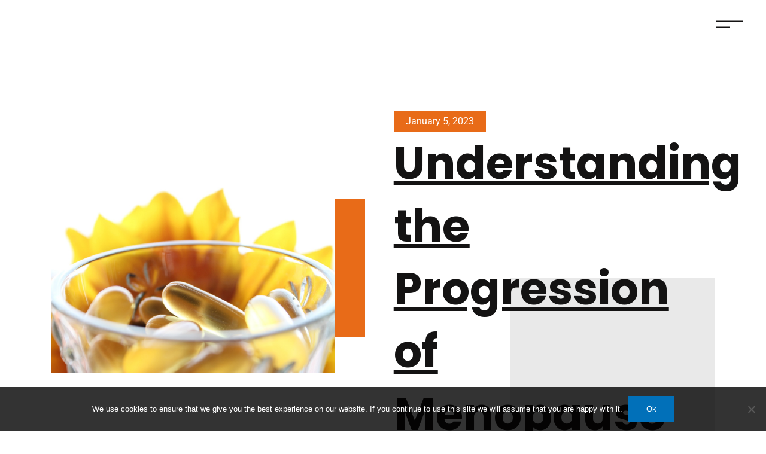

--- FILE ---
content_type: text/css
request_url: https://britishhotelsguide.com/wp-content/uploads/elementor/css/post-579.css?ver=1769609007
body_size: 255
content:
.elementor-579 .elementor-element.elementor-element-7a94314 > .elementor-container > .elementor-column > .elementor-widget-wrap{align-content:center;align-items:center;}.elementor-579 .elementor-element.elementor-element-7a94314 > .elementor-container{min-height:80px;}.elementor-579 .elementor-element.elementor-element-7a94314{margin-top:0px;margin-bottom:-80px;padding:0% 3% 0% 3%;z-index:95;}.elementor-579 .elementor-element.elementor-element-b8aca0.elementor-column > .elementor-widget-wrap{justify-content:flex-end;}.elementor-widget-icon.elementor-view-stacked .elementor-icon{background-color:var( --e-global-color-primary );}.elementor-widget-icon.elementor-view-framed .elementor-icon, .elementor-widget-icon.elementor-view-default .elementor-icon{color:var( --e-global-color-primary );border-color:var( --e-global-color-primary );}.elementor-widget-icon.elementor-view-framed .elementor-icon, .elementor-widget-icon.elementor-view-default .elementor-icon svg{fill:var( --e-global-color-primary );}.elementor-579 .elementor-element.elementor-element-50afca92{width:auto;max-width:auto;}.elementor-579 .elementor-element.elementor-element-50afca92 > .elementor-widget-container{margin:0px 0px -7px 30px;}.elementor-579 .elementor-element.elementor-element-50afca92.elementor-view-stacked .elementor-icon{background-color:var( --e-global-color-accent );}.elementor-579 .elementor-element.elementor-element-50afca92.elementor-view-framed .elementor-icon, .elementor-579 .elementor-element.elementor-element-50afca92.elementor-view-default .elementor-icon{color:var( --e-global-color-accent );border-color:var( --e-global-color-accent );}.elementor-579 .elementor-element.elementor-element-50afca92.elementor-view-framed .elementor-icon, .elementor-579 .elementor-element.elementor-element-50afca92.elementor-view-default .elementor-icon svg{fill:var( --e-global-color-accent );}.elementor-579 .elementor-element.elementor-element-50afca92 .elementor-icon{font-size:45px;}.elementor-579 .elementor-element.elementor-element-50afca92 .elementor-icon svg{height:45px;}.elementor-theme-builder-content-area{height:400px;}.elementor-location-header:before, .elementor-location-footer:before{content:"";display:table;clear:both;}@media(max-width:767px){.elementor-579 .elementor-element.elementor-element-b8aca0{width:80%;}.elementor-579 .elementor-element.elementor-element-50afca92 > .elementor-widget-container{margin:0px 0px -7px 15px;}.elementor-579 .elementor-element.elementor-element-50afca92 .elementor-icon{font-size:37px;}.elementor-579 .elementor-element.elementor-element-50afca92 .elementor-icon svg{height:37px;}}

--- FILE ---
content_type: text/css
request_url: https://britishhotelsguide.com/wp-content/uploads/elementor/css/post-575.css?ver=1769609007
body_size: 1645
content:
.elementor-575 .elementor-element.elementor-element-36e36de9 > .elementor-container > .elementor-column > .elementor-widget-wrap{align-content:center;align-items:center;}.elementor-575 .elementor-element.elementor-element-36e36de9:not(.elementor-motion-effects-element-type-background), .elementor-575 .elementor-element.elementor-element-36e36de9 > .elementor-motion-effects-container > .elementor-motion-effects-layer{background-color:var( --e-global-color-82e7690 );}.elementor-575 .elementor-element.elementor-element-36e36de9 > .elementor-container{min-height:495px;}.elementor-575 .elementor-element.elementor-element-36e36de9{transition:background 0.3s, border 0.3s, border-radius 0.3s, box-shadow 0.3s;padding:0% 0% 0% 3%;}.elementor-575 .elementor-element.elementor-element-36e36de9 > .elementor-background-overlay{transition:background 0.3s, border-radius 0.3s, opacity 0.3s;}.elementor-575 .elementor-element.elementor-element-6316fa67 > .elementor-widget-wrap > .elementor-widget:not(.elementor-widget__width-auto):not(.elementor-widget__width-initial):not(:last-child):not(.elementor-absolute){margin-block-end:30px;}.elementor-575 .elementor-element.elementor-element-6316fa67 > .elementor-element-populated{padding:0% 0% 0% 20%;}.elementor-widget-heading .elementor-heading-title{font-family:var( --e-global-typography-primary-font-family ), Sans-serif;font-size:var( --e-global-typography-primary-font-size );font-weight:var( --e-global-typography-primary-font-weight );text-transform:var( --e-global-typography-primary-text-transform );font-style:var( --e-global-typography-primary-font-style );text-decoration:var( --e-global-typography-primary-text-decoration );line-height:var( --e-global-typography-primary-line-height );letter-spacing:var( --e-global-typography-primary-letter-spacing );color:var( --e-global-color-primary );}.elementor-575 .elementor-element.elementor-element-a5253d .elementor-heading-title{font-family:var( --e-global-typography-secondary-font-family ), Sans-serif;font-size:var( --e-global-typography-secondary-font-size );font-weight:var( --e-global-typography-secondary-font-weight );text-transform:var( --e-global-typography-secondary-text-transform );font-style:var( --e-global-typography-secondary-font-style );text-decoration:var( --e-global-typography-secondary-text-decoration );line-height:var( --e-global-typography-secondary-line-height );letter-spacing:var( --e-global-typography-secondary-letter-spacing );color:var( --e-global-color-primary );}.elementor-575 .elementor-element.elementor-element-7e75a1b8{--spacer-size:278px;width:var( --container-widget-width, 78px );max-width:78px;--container-widget-width:78px;--container-widget-flex-grow:0;bottom:0px;}.elementor-575 .elementor-element.elementor-element-7e75a1b8 > .elementor-widget-container{background-color:var( --e-global-color-secondary );}body:not(.rtl) .elementor-575 .elementor-element.elementor-element-7e75a1b8{right:0%;}body.rtl .elementor-575 .elementor-element.elementor-element-7e75a1b8{left:0%;}.elementor-575 .elementor-element.elementor-element-2a99f72f{margin-top:0px;margin-bottom:0px;padding:0% 34% 0% 0%;}.elementor-widget-text-editor{font-family:var( --e-global-typography-text-font-family ), Sans-serif;font-size:var( --e-global-typography-text-font-size );font-weight:var( --e-global-typography-text-font-weight );text-transform:var( --e-global-typography-text-text-transform );font-style:var( --e-global-typography-text-font-style );text-decoration:var( --e-global-typography-text-text-decoration );line-height:var( --e-global-typography-text-line-height );letter-spacing:var( --e-global-typography-text-letter-spacing );color:var( --e-global-color-text );}.elementor-widget-text-editor.elementor-drop-cap-view-stacked .elementor-drop-cap{background-color:var( --e-global-color-primary );}.elementor-widget-text-editor.elementor-drop-cap-view-framed .elementor-drop-cap, .elementor-widget-text-editor.elementor-drop-cap-view-default .elementor-drop-cap{color:var( --e-global-color-primary );border-color:var( --e-global-color-primary );}.elementor-widget-button .elementor-button{background-color:var( --e-global-color-accent );font-family:var( --e-global-typography-accent-font-family ), Sans-serif;font-size:var( --e-global-typography-accent-font-size );font-weight:var( --e-global-typography-accent-font-weight );text-transform:var( --e-global-typography-accent-text-transform );font-style:var( --e-global-typography-accent-font-style );text-decoration:var( --e-global-typography-accent-text-decoration );letter-spacing:var( --e-global-typography-accent-letter-spacing );}.elementor-575 .elementor-element.elementor-element-321476d2:not(.elementor-motion-effects-element-type-background) > .elementor-widget-wrap, .elementor-575 .elementor-element.elementor-element-321476d2 > .elementor-widget-wrap > .elementor-motion-effects-container > .elementor-motion-effects-layer{background-image:url("https://britishhotelsguide.com/wp-content/uploads/2019/04/like-1873541_640.png");background-position:center center;background-repeat:no-repeat;background-size:cover;}.elementor-575 .elementor-element.elementor-element-321476d2 > .elementor-element-populated{transition:background 0.3s, border 0.3s, border-radius 0.3s, box-shadow 0.3s;}.elementor-575 .elementor-element.elementor-element-321476d2 > .elementor-element-populated > .elementor-background-overlay{transition:background 0.3s, border-radius 0.3s, opacity 0.3s;}.elementor-575 .elementor-element.elementor-element-7c3253c5 > .elementor-container > .elementor-column > .elementor-widget-wrap{align-content:center;align-items:center;}.elementor-575 .elementor-element.elementor-element-7c3253c5 > .elementor-container{min-height:90px;}.elementor-575 .elementor-element.elementor-element-7c3253c5{border-style:solid;border-width:0px 0px 1px 0px;border-color:var( --e-global-color-81d0100 );padding:0% 3% 0% 3%;}.elementor-575 .elementor-element.elementor-element-631eb695 > .elementor-element-populated{border-style:solid;border-width:0px 0px 0px 0px;border-color:var( --e-global-color-81d0100 );}.elementor-575 .elementor-element.elementor-element-7c3e6a5c .elementor-heading-title{font-family:var( --e-global-typography-text-font-family ), Sans-serif;font-size:var( --e-global-typography-text-font-size );font-weight:var( --e-global-typography-text-font-weight );text-transform:var( --e-global-typography-text-text-transform );font-style:var( --e-global-typography-text-font-style );text-decoration:var( --e-global-typography-text-text-decoration );line-height:var( --e-global-typography-text-line-height );letter-spacing:var( --e-global-typography-text-letter-spacing );color:var( --e-global-color-text );}.elementor-575 .elementor-element.elementor-element-63fda2a8 > .elementor-element-populated{border-style:solid;border-width:0px 1px 0px 1px;border-color:var( --e-global-color-81d0100 );padding:0% 7% 0% 0%;}.elementor-widget-icon-list .elementor-icon-list-item:not(:last-child):after{border-color:var( --e-global-color-text );}.elementor-widget-icon-list .elementor-icon-list-icon i{color:var( --e-global-color-primary );}.elementor-widget-icon-list .elementor-icon-list-icon svg{fill:var( --e-global-color-primary );}.elementor-widget-icon-list .elementor-icon-list-item > .elementor-icon-list-text, .elementor-widget-icon-list .elementor-icon-list-item > a{font-family:var( --e-global-typography-text-font-family ), Sans-serif;font-size:var( --e-global-typography-text-font-size );font-weight:var( --e-global-typography-text-font-weight );text-transform:var( --e-global-typography-text-text-transform );font-style:var( --e-global-typography-text-font-style );text-decoration:var( --e-global-typography-text-text-decoration );line-height:var( --e-global-typography-text-line-height );letter-spacing:var( --e-global-typography-text-letter-spacing );}.elementor-widget-icon-list .elementor-icon-list-text{color:var( --e-global-color-secondary );}.elementor-575 .elementor-element.elementor-element-db4fc .elementor-icon-list-items:not(.elementor-inline-items) .elementor-icon-list-item:not(:last-child){padding-block-end:calc(45px/2);}.elementor-575 .elementor-element.elementor-element-db4fc .elementor-icon-list-items:not(.elementor-inline-items) .elementor-icon-list-item:not(:first-child){margin-block-start:calc(45px/2);}.elementor-575 .elementor-element.elementor-element-db4fc .elementor-icon-list-items.elementor-inline-items .elementor-icon-list-item{margin-inline:calc(45px/2);}.elementor-575 .elementor-element.elementor-element-db4fc .elementor-icon-list-items.elementor-inline-items{margin-inline:calc(-45px/2);}.elementor-575 .elementor-element.elementor-element-db4fc .elementor-icon-list-items.elementor-inline-items .elementor-icon-list-item:after{inset-inline-end:calc(-45px/2);}.elementor-575 .elementor-element.elementor-element-db4fc .elementor-icon-list-icon i{transition:color 0.3s;}.elementor-575 .elementor-element.elementor-element-db4fc .elementor-icon-list-icon svg{transition:fill 0.3s;}.elementor-575 .elementor-element.elementor-element-db4fc{--e-icon-list-icon-size:14px;--icon-vertical-offset:0px;}.elementor-575 .elementor-element.elementor-element-db4fc .elementor-icon-list-item > .elementor-icon-list-text, .elementor-575 .elementor-element.elementor-element-db4fc .elementor-icon-list-item > a{font-family:var( --e-global-typography-69ed536-font-family ), Sans-serif;font-size:var( --e-global-typography-69ed536-font-size );font-weight:var( --e-global-typography-69ed536-font-weight );text-transform:var( --e-global-typography-69ed536-text-transform );font-style:var( --e-global-typography-69ed536-font-style );text-decoration:var( --e-global-typography-69ed536-text-decoration );line-height:var( --e-global-typography-69ed536-line-height );letter-spacing:var( --e-global-typography-69ed536-letter-spacing );}.elementor-575 .elementor-element.elementor-element-db4fc .elementor-icon-list-text{color:var( --e-global-color-text );transition:color 0.3s;}.elementor-575 .elementor-element.elementor-element-db4fc .elementor-icon-list-item:hover .elementor-icon-list-text{color:var( --e-global-color-secondary );}.elementor-theme-builder-content-area{height:400px;}.elementor-location-header:before, .elementor-location-footer:before{content:"";display:table;clear:both;}@media(max-width:1024px){.elementor-575 .elementor-element.elementor-element-36e36de9 > .elementor-container{min-height:380px;}.elementor-575 .elementor-element.elementor-element-6316fa67 > .elementor-element-populated{padding:0% 0% 0% 6%;}.elementor-widget-heading .elementor-heading-title{font-size:var( --e-global-typography-primary-font-size );line-height:var( --e-global-typography-primary-line-height );letter-spacing:var( --e-global-typography-primary-letter-spacing );}.elementor-575 .elementor-element.elementor-element-a5253d .elementor-heading-title{font-size:var( --e-global-typography-secondary-font-size );line-height:var( --e-global-typography-secondary-line-height );letter-spacing:var( --e-global-typography-secondary-letter-spacing );}.elementor-575 .elementor-element.elementor-element-7e75a1b8{--spacer-size:195px;width:var( --container-widget-width, 29px );max-width:29px;--container-widget-width:29px;--container-widget-flex-grow:0;}.elementor-575 .elementor-element.elementor-element-2a99f72f{padding:0% 20% 0% 0%;}.elementor-widget-text-editor{font-size:var( --e-global-typography-text-font-size );line-height:var( --e-global-typography-text-line-height );letter-spacing:var( --e-global-typography-text-letter-spacing );}.elementor-widget-button .elementor-button{font-size:var( --e-global-typography-accent-font-size );letter-spacing:var( --e-global-typography-accent-letter-spacing );}.elementor-575 .elementor-element.elementor-element-321476d2:not(.elementor-motion-effects-element-type-background) > .elementor-widget-wrap, .elementor-575 .elementor-element.elementor-element-321476d2 > .elementor-widget-wrap > .elementor-motion-effects-container > .elementor-motion-effects-layer{background-position:30% 0px;}.elementor-575 .elementor-element.elementor-element-321476d2 > .elementor-element-populated{padding:0% 10% 0% 0%;}.elementor-575 .elementor-element.elementor-element-7c3253c5 > .elementor-container{min-height:70px;}.elementor-575 .elementor-element.elementor-element-7c3e6a5c .elementor-heading-title{font-size:var( --e-global-typography-text-font-size );line-height:var( --e-global-typography-text-line-height );letter-spacing:var( --e-global-typography-text-letter-spacing );}.elementor-widget-icon-list .elementor-icon-list-item > .elementor-icon-list-text, .elementor-widget-icon-list .elementor-icon-list-item > a{font-size:var( --e-global-typography-text-font-size );line-height:var( --e-global-typography-text-line-height );letter-spacing:var( --e-global-typography-text-letter-spacing );}.elementor-575 .elementor-element.elementor-element-db4fc .elementor-icon-list-items:not(.elementor-inline-items) .elementor-icon-list-item:not(:last-child){padding-block-end:calc(25px/2);}.elementor-575 .elementor-element.elementor-element-db4fc .elementor-icon-list-items:not(.elementor-inline-items) .elementor-icon-list-item:not(:first-child){margin-block-start:calc(25px/2);}.elementor-575 .elementor-element.elementor-element-db4fc .elementor-icon-list-items.elementor-inline-items .elementor-icon-list-item{margin-inline:calc(25px/2);}.elementor-575 .elementor-element.elementor-element-db4fc .elementor-icon-list-items.elementor-inline-items{margin-inline:calc(-25px/2);}.elementor-575 .elementor-element.elementor-element-db4fc .elementor-icon-list-items.elementor-inline-items .elementor-icon-list-item:after{inset-inline-end:calc(-25px/2);}.elementor-575 .elementor-element.elementor-element-db4fc .elementor-icon-list-item > .elementor-icon-list-text, .elementor-575 .elementor-element.elementor-element-db4fc .elementor-icon-list-item > a{font-size:var( --e-global-typography-69ed536-font-size );line-height:var( --e-global-typography-69ed536-line-height );letter-spacing:var( --e-global-typography-69ed536-letter-spacing );}}@media(max-width:767px){.elementor-575 .elementor-element.elementor-element-36e36de9 > .elementor-container{min-height:540px;}.elementor-575 .elementor-element.elementor-element-36e36de9{padding:0px 0px 0px 0px;}.elementor-575 .elementor-element.elementor-element-6316fa67 > .elementor-widget-wrap > .elementor-widget:not(.elementor-widget__width-auto):not(.elementor-widget__width-initial):not(:last-child):not(.elementor-absolute){margin-block-end:20px;}.elementor-575 .elementor-element.elementor-element-6316fa67 > .elementor-element-populated{padding:0% 0% 0% 6%;}.elementor-widget-heading .elementor-heading-title{font-size:var( --e-global-typography-primary-font-size );line-height:var( --e-global-typography-primary-line-height );letter-spacing:var( --e-global-typography-primary-letter-spacing );}.elementor-575 .elementor-element.elementor-element-a5253d .elementor-heading-title{font-size:var( --e-global-typography-secondary-font-size );line-height:var( --e-global-typography-secondary-line-height );letter-spacing:var( --e-global-typography-secondary-letter-spacing );}.elementor-575 .elementor-element.elementor-element-7e75a1b8{--spacer-size:175px;width:var( --container-widget-width, 30px );max-width:30px;--container-widget-width:30px;--container-widget-flex-grow:0;}.elementor-widget-text-editor{font-size:var( --e-global-typography-text-font-size );line-height:var( --e-global-typography-text-line-height );letter-spacing:var( --e-global-typography-text-letter-spacing );}.elementor-widget-button .elementor-button{font-size:var( --e-global-typography-accent-font-size );letter-spacing:var( --e-global-typography-accent-letter-spacing );}.elementor-575 .elementor-element.elementor-element-321476d2:not(.elementor-motion-effects-element-type-background) > .elementor-widget-wrap, .elementor-575 .elementor-element.elementor-element-321476d2 > .elementor-widget-wrap > .elementor-motion-effects-container > .elementor-motion-effects-layer{background-position:0px 0px;}.elementor-575 .elementor-element.elementor-element-7c3253c5{padding:0% 3% 0% 6%;}.elementor-575 .elementor-element.elementor-element-631eb695.elementor-column > .elementor-widget-wrap{justify-content:center;}.elementor-575 .elementor-element.elementor-element-631eb695 > .elementor-element-populated{border-width:0px 1px 0px 1px;padding:15px 0px 0px 0px;}.elementor-575 .elementor-element.elementor-element-7c3e6a5c{text-align:center;}.elementor-575 .elementor-element.elementor-element-7c3e6a5c .elementor-heading-title{font-size:var( --e-global-typography-text-font-size );line-height:var( --e-global-typography-text-line-height );letter-spacing:var( --e-global-typography-text-letter-spacing );}.elementor-575 .elementor-element.elementor-element-63fda2a8 > .elementor-element-populated{border-width:0px 1px 0px 1px;padding:0px 0px 15px 0px;}.elementor-widget-icon-list .elementor-icon-list-item > .elementor-icon-list-text, .elementor-widget-icon-list .elementor-icon-list-item > a{font-size:var( --e-global-typography-text-font-size );line-height:var( --e-global-typography-text-line-height );letter-spacing:var( --e-global-typography-text-letter-spacing );}.elementor-575 .elementor-element.elementor-element-db4fc > .elementor-widget-container{margin:2% 0% 0% 0%;}.elementor-575 .elementor-element.elementor-element-db4fc .elementor-icon-list-items:not(.elementor-inline-items) .elementor-icon-list-item:not(:last-child){padding-block-end:calc(12px/2);}.elementor-575 .elementor-element.elementor-element-db4fc .elementor-icon-list-items:not(.elementor-inline-items) .elementor-icon-list-item:not(:first-child){margin-block-start:calc(12px/2);}.elementor-575 .elementor-element.elementor-element-db4fc .elementor-icon-list-items.elementor-inline-items .elementor-icon-list-item{margin-inline:calc(12px/2);}.elementor-575 .elementor-element.elementor-element-db4fc .elementor-icon-list-items.elementor-inline-items{margin-inline:calc(-12px/2);}.elementor-575 .elementor-element.elementor-element-db4fc .elementor-icon-list-items.elementor-inline-items .elementor-icon-list-item:after{inset-inline-end:calc(-12px/2);}.elementor-575 .elementor-element.elementor-element-db4fc .elementor-icon-list-item > .elementor-icon-list-text, .elementor-575 .elementor-element.elementor-element-db4fc .elementor-icon-list-item > a{font-size:var( --e-global-typography-69ed536-font-size );line-height:var( --e-global-typography-69ed536-line-height );letter-spacing:var( --e-global-typography-69ed536-letter-spacing );}}@media(min-width:768px){.elementor-575 .elementor-element.elementor-element-6316fa67{width:55.933%;}.elementor-575 .elementor-element.elementor-element-321476d2{width:44%;}.elementor-575 .elementor-element.elementor-element-631eb695{width:57.713%;}.elementor-575 .elementor-element.elementor-element-63fda2a8{width:42.3%;}}@media(max-width:1024px) and (min-width:768px){.elementor-575 .elementor-element.elementor-element-6316fa67{width:58%;}.elementor-575 .elementor-element.elementor-element-321476d2{width:42%;}.elementor-575 .elementor-element.elementor-element-631eb695{width:59.8%;}.elementor-575 .elementor-element.elementor-element-63fda2a8{width:40.2%;}}

--- FILE ---
content_type: text/css
request_url: https://britishhotelsguide.com/wp-content/uploads/elementor/css/post-559.css?ver=1769609438
body_size: 3801
content:
.elementor-559 .elementor-element.elementor-element-1183b038 > .elementor-container > .elementor-column > .elementor-widget-wrap{align-content:center;align-items:center;}.elementor-559 .elementor-element.elementor-element-1183b038 > .elementor-container{min-height:100vh;}.elementor-559 .elementor-element.elementor-element-26367586 > .elementor-widget-wrap > .elementor-widget:not(.elementor-widget__width-auto):not(.elementor-widget__width-initial):not(:last-child):not(.elementor-absolute){margin-block-end:0px;}.elementor-widget-theme-post-featured-image .widget-image-caption{color:var( --e-global-color-text );font-family:var( --e-global-typography-text-font-family ), Sans-serif;font-size:var( --e-global-typography-text-font-size );font-weight:var( --e-global-typography-text-font-weight );text-transform:var( --e-global-typography-text-text-transform );font-style:var( --e-global-typography-text-font-style );text-decoration:var( --e-global-typography-text-text-decoration );line-height:var( --e-global-typography-text-line-height );letter-spacing:var( --e-global-typography-text-letter-spacing );}.elementor-559 .elementor-element.elementor-element-37f129c{z-index:1;text-align:start;}.elementor-559 .elementor-element.elementor-element-37f129c img{width:37vw;}.elementor-559 .elementor-element.elementor-element-4d9bbd1d{--spacer-size:230px;width:var( --container-widget-width, 41vw );max-width:41vw;--container-widget-width:41vw;--container-widget-flex-grow:0;}.elementor-559 .elementor-element.elementor-element-4d9bbd1d > .elementor-widget-container{background-color:var( --e-global-color-secondary );margin:-290px 0px 0px 0px;}.elementor-559 .elementor-element.elementor-element-4b626e4d{margin-top:0px;margin-bottom:0px;z-index:2;}.elementor-559 .elementor-element.elementor-element-5d01b8c8 > .elementor-element-populated{margin:0% 0% 0% -18%;--e-column-margin-right:0%;--e-column-margin-left:-18%;}.elementor-widget-post-info .elementor-icon-list-item:not(:last-child):after{border-color:var( --e-global-color-text );}.elementor-widget-post-info .elementor-icon-list-icon i{color:var( --e-global-color-primary );}.elementor-widget-post-info .elementor-icon-list-icon svg{fill:var( --e-global-color-primary );}.elementor-widget-post-info .elementor-icon-list-text, .elementor-widget-post-info .elementor-icon-list-text a{color:var( --e-global-color-secondary );}.elementor-widget-post-info .elementor-icon-list-item{font-family:var( --e-global-typography-text-font-family ), Sans-serif;font-size:var( --e-global-typography-text-font-size );font-weight:var( --e-global-typography-text-font-weight );text-transform:var( --e-global-typography-text-text-transform );font-style:var( --e-global-typography-text-font-style );text-decoration:var( --e-global-typography-text-text-decoration );line-height:var( --e-global-typography-text-line-height );letter-spacing:var( --e-global-typography-text-letter-spacing );}.elementor-559 .elementor-element.elementor-element-152e615a{width:auto;max-width:auto;}.elementor-559 .elementor-element.elementor-element-152e615a > .elementor-widget-container{background-color:var( --e-global-color-secondary );padding:5px 20px 5px 20px;}.elementor-559 .elementor-element.elementor-element-152e615a .elementor-icon-list-items:not(.elementor-inline-items) .elementor-icon-list-item:not(:last-child){padding-bottom:calc(0px/2);}.elementor-559 .elementor-element.elementor-element-152e615a .elementor-icon-list-items:not(.elementor-inline-items) .elementor-icon-list-item:not(:first-child){margin-top:calc(0px/2);}.elementor-559 .elementor-element.elementor-element-152e615a .elementor-icon-list-items.elementor-inline-items .elementor-icon-list-item{margin-right:calc(0px/2);margin-left:calc(0px/2);}.elementor-559 .elementor-element.elementor-element-152e615a .elementor-icon-list-items.elementor-inline-items{margin-right:calc(-0px/2);margin-left:calc(-0px/2);}body.rtl .elementor-559 .elementor-element.elementor-element-152e615a .elementor-icon-list-items.elementor-inline-items .elementor-icon-list-item:after{left:calc(-0px/2);}body:not(.rtl) .elementor-559 .elementor-element.elementor-element-152e615a .elementor-icon-list-items.elementor-inline-items .elementor-icon-list-item:after{right:calc(-0px/2);}.elementor-559 .elementor-element.elementor-element-152e615a .elementor-icon-list-icon{width:0px;}.elementor-559 .elementor-element.elementor-element-152e615a .elementor-icon-list-icon i{font-size:0px;}.elementor-559 .elementor-element.elementor-element-152e615a .elementor-icon-list-icon svg{--e-icon-list-icon-size:0px;}body:not(.rtl) .elementor-559 .elementor-element.elementor-element-152e615a .elementor-icon-list-text{padding-left:0px;}body.rtl .elementor-559 .elementor-element.elementor-element-152e615a .elementor-icon-list-text{padding-right:0px;}.elementor-559 .elementor-element.elementor-element-152e615a .elementor-icon-list-text, .elementor-559 .elementor-element.elementor-element-152e615a .elementor-icon-list-text a{color:var( --e-global-color-e7297c6 );}.elementor-widget-theme-post-title .elementor-heading-title{font-family:var( --e-global-typography-primary-font-family ), Sans-serif;font-size:var( --e-global-typography-primary-font-size );font-weight:var( --e-global-typography-primary-font-weight );text-transform:var( --e-global-typography-primary-text-transform );font-style:var( --e-global-typography-primary-font-style );text-decoration:var( --e-global-typography-primary-text-decoration );line-height:var( --e-global-typography-primary-line-height );letter-spacing:var( --e-global-typography-primary-letter-spacing );color:var( --e-global-color-primary );}.elementor-559 .elementor-element.elementor-element-783f87a7 .elementor-heading-title{font-family:var( --e-global-typography-secondary-font-family ), Sans-serif;font-size:var( --e-global-typography-secondary-font-size );font-weight:var( --e-global-typography-secondary-font-weight );text-transform:var( --e-global-typography-secondary-text-transform );font-style:var( --e-global-typography-secondary-font-style );text-decoration:var( --e-global-typography-secondary-text-decoration );line-height:var( --e-global-typography-secondary-line-height );letter-spacing:var( --e-global-typography-secondary-letter-spacing );}.elementor-559 .elementor-element.elementor-element-35ffd1a{--spacer-size:390px;top:50%;}.elementor-559 .elementor-element.elementor-element-35ffd1a > .elementor-widget-container{background-color:var( --e-global-color-82e7690 );margin:0% 0% 0% 25%;}body:not(.rtl) .elementor-559 .elementor-element.elementor-element-35ffd1a{right:0px;}body.rtl .elementor-559 .elementor-element.elementor-element-35ffd1a{left:0px;}.elementor-559 .elementor-element.elementor-element-75bc8ce4{margin-top:15%;margin-bottom:0%;padding:0% 3% 0% 0%;}.elementor-559 .elementor-element.elementor-element-5d80888c{--spacer-size:400px;width:var( --container-widget-width, 67% );max-width:67%;--container-widget-width:67%;--container-widget-flex-grow:0;top:0px;}.elementor-559 .elementor-element.elementor-element-5d80888c > .elementor-widget-container{background-color:var( --e-global-color-82e7690 );margin:-15% 0% 0% 0%;}body:not(.rtl) .elementor-559 .elementor-element.elementor-element-5d80888c{left:0px;}body.rtl .elementor-559 .elementor-element.elementor-element-5d80888c{right:0px;}.elementor-559 .elementor-element.elementor-element-37475531{padding:0% 5% 0% 5%;z-index:1;}.elementor-widget-theme-post-content{color:var( --e-global-color-text );font-family:var( --e-global-typography-text-font-family ), Sans-serif;font-size:var( --e-global-typography-text-font-size );font-weight:var( --e-global-typography-text-font-weight );text-transform:var( --e-global-typography-text-text-transform );font-style:var( --e-global-typography-text-font-style );text-decoration:var( --e-global-typography-text-text-decoration );line-height:var( --e-global-typography-text-line-height );letter-spacing:var( --e-global-typography-text-letter-spacing );}.elementor-widget-post-navigation span.post-navigation__prev--label{color:var( --e-global-color-text );}.elementor-widget-post-navigation span.post-navigation__next--label{color:var( --e-global-color-text );}.elementor-widget-post-navigation span.post-navigation__prev--label, .elementor-widget-post-navigation span.post-navigation__next--label{font-family:var( --e-global-typography-secondary-font-family ), Sans-serif;font-size:var( --e-global-typography-secondary-font-size );font-weight:var( --e-global-typography-secondary-font-weight );text-transform:var( --e-global-typography-secondary-text-transform );font-style:var( --e-global-typography-secondary-font-style );text-decoration:var( --e-global-typography-secondary-text-decoration );letter-spacing:var( --e-global-typography-secondary-letter-spacing );}.elementor-widget-post-navigation span.post-navigation__prev--title, .elementor-widget-post-navigation span.post-navigation__next--title{color:var( --e-global-color-secondary );font-family:var( --e-global-typography-secondary-font-family ), Sans-serif;font-size:var( --e-global-typography-secondary-font-size );font-weight:var( --e-global-typography-secondary-font-weight );text-transform:var( --e-global-typography-secondary-text-transform );font-style:var( --e-global-typography-secondary-font-style );text-decoration:var( --e-global-typography-secondary-text-decoration );letter-spacing:var( --e-global-typography-secondary-letter-spacing );}.elementor-559 .elementor-element.elementor-element-1964ed2e > .elementor-widget-container{margin:5% 0% 0% 0%;padding:30px 0px 30px 0px;border-style:solid;border-width:1px 0px 0px 0px;border-color:var( --e-global-color-secondary );}.elementor-559 .elementor-element.elementor-element-1964ed2e span.post-navigation__prev--label{color:var( --e-global-color-secondary );}.elementor-559 .elementor-element.elementor-element-1964ed2e span.post-navigation__next--label{color:var( --e-global-color-secondary );}.elementor-559 .elementor-element.elementor-element-1964ed2e span.post-navigation__prev--label:hover{color:var( --e-global-color-accent );}.elementor-559 .elementor-element.elementor-element-1964ed2e span.post-navigation__next--label:hover{color:var( --e-global-color-accent );}.elementor-559 .elementor-element.elementor-element-1964ed2e span.post-navigation__prev--label, .elementor-559 .elementor-element.elementor-element-1964ed2e span.post-navigation__next--label{font-family:var( --e-global-typography-51c277b-font-family ), Sans-serif;font-size:var( --e-global-typography-51c277b-font-size );font-weight:var( --e-global-typography-51c277b-font-weight );text-transform:var( --e-global-typography-51c277b-text-transform );font-style:var( --e-global-typography-51c277b-font-style );text-decoration:var( --e-global-typography-51c277b-text-decoration );letter-spacing:var( --e-global-typography-51c277b-letter-spacing );}.elementor-559 .elementor-element.elementor-element-1964ed2e .post-navigation__arrow-wrapper{color:var( --e-global-color-82e7690 );fill:var( --e-global-color-82e7690 );font-size:25px;}.elementor-559 .elementor-element.elementor-element-1964ed2e .elementor-post-navigation__link a {gap:8px;}.elementor-widget-heading .elementor-heading-title{font-family:var( --e-global-typography-primary-font-family ), Sans-serif;font-size:var( --e-global-typography-primary-font-size );font-weight:var( --e-global-typography-primary-font-weight );text-transform:var( --e-global-typography-primary-text-transform );font-style:var( --e-global-typography-primary-font-style );text-decoration:var( --e-global-typography-primary-text-decoration );line-height:var( --e-global-typography-primary-line-height );letter-spacing:var( --e-global-typography-primary-letter-spacing );color:var( --e-global-color-primary );}.elementor-559 .elementor-element.elementor-element-203affd5{width:auto;max-width:auto;align-self:center;}.elementor-559 .elementor-element.elementor-element-203affd5 .elementor-heading-title{font-family:var( --e-global-typography-69ed536-font-family ), Sans-serif;font-size:var( --e-global-typography-69ed536-font-size );font-weight:var( --e-global-typography-69ed536-font-weight );text-transform:var( --e-global-typography-69ed536-text-transform );font-style:var( --e-global-typography-69ed536-font-style );text-decoration:var( --e-global-typography-69ed536-text-decoration );line-height:var( --e-global-typography-69ed536-line-height );letter-spacing:var( --e-global-typography-69ed536-letter-spacing );}.elementor-559 .elementor-element.elementor-element-54cb743a{width:auto;max-width:auto;align-self:center;--grid-side-margin:10px;--grid-column-gap:10px;--grid-row-gap:0px;--grid-bottom-margin:0px;--e-share-buttons-primary-color:var( --e-global-color-cca162c );--e-share-buttons-secondary-color:var( --e-global-color-text );}.elementor-559 .elementor-element.elementor-element-54cb743a .elementor-share-btn{font-size:calc(0.5px * 10);}.elementor-559 .elementor-element.elementor-element-54cb743a .elementor-share-btn:hover{--e-share-buttons-secondary-color:var( --e-global-color-secondary );}.elementor-559 .elementor-element.elementor-element-54cb743a .elementor-share-btn__title{font-family:var( --e-global-typography-69ed536-font-family ), Sans-serif;font-size:var( --e-global-typography-69ed536-font-size );font-weight:var( --e-global-typography-69ed536-font-weight );text-transform:var( --e-global-typography-69ed536-text-transform );font-style:var( --e-global-typography-69ed536-font-style );text-decoration:var( --e-global-typography-69ed536-text-decoration );letter-spacing:var( --e-global-typography-69ed536-letter-spacing );}.elementor-559 .elementor-element.elementor-element-7046866a > .elementor-element-populated{margin:16px 0px 0px 0px;--e-column-margin-right:0px;--e-column-margin-left:0px;padding:0% 0% 0% 20%;}.elementor-559 .elementor-element.elementor-element-b5f91c6:not(.elementor-motion-effects-element-type-background), .elementor-559 .elementor-element.elementor-element-b5f91c6 > .elementor-motion-effects-container > .elementor-motion-effects-layer{background-color:var( --e-global-color-secondary );}.elementor-559 .elementor-element.elementor-element-b5f91c6{transition:background 0.3s, border 0.3s, border-radius 0.3s, box-shadow 0.3s;margin-top:0px;margin-bottom:0px;padding:65px 40px 65px 40px;}.elementor-559 .elementor-element.elementor-element-b5f91c6 > .elementor-background-overlay{transition:background 0.3s, border-radius 0.3s, opacity 0.3s;}.elementor-559 .elementor-element.elementor-element-15ad9c7b{text-align:center;}.elementor-559 .elementor-element.elementor-element-15ad9c7b .elementor-heading-title{font-family:var( --e-global-typography-ddd1365-font-family ), Sans-serif;font-size:var( --e-global-typography-ddd1365-font-size );font-weight:var( --e-global-typography-ddd1365-font-weight );text-transform:var( --e-global-typography-ddd1365-text-transform );font-style:var( --e-global-typography-ddd1365-font-style );text-decoration:var( --e-global-typography-ddd1365-text-decoration );line-height:var( --e-global-typography-ddd1365-line-height );letter-spacing:var( --e-global-typography-ddd1365-letter-spacing );color:var( --e-global-color-e7297c6 );}.elementor-widget-text-editor{font-family:var( --e-global-typography-text-font-family ), Sans-serif;font-size:var( --e-global-typography-text-font-size );font-weight:var( --e-global-typography-text-font-weight );text-transform:var( --e-global-typography-text-text-transform );font-style:var( --e-global-typography-text-font-style );text-decoration:var( --e-global-typography-text-text-decoration );line-height:var( --e-global-typography-text-line-height );letter-spacing:var( --e-global-typography-text-letter-spacing );color:var( --e-global-color-text );}.elementor-widget-text-editor.elementor-drop-cap-view-stacked .elementor-drop-cap{background-color:var( --e-global-color-primary );}.elementor-widget-text-editor.elementor-drop-cap-view-framed .elementor-drop-cap, .elementor-widget-text-editor.elementor-drop-cap-view-default .elementor-drop-cap{color:var( --e-global-color-primary );border-color:var( --e-global-color-primary );}.elementor-559 .elementor-element.elementor-element-61795e5a{text-align:center;color:var( --e-global-color-e7297c6 );}.elementor-widget-form .elementor-field-group > label, .elementor-widget-form .elementor-field-subgroup label{color:var( --e-global-color-text );}.elementor-widget-form .elementor-field-group > label{font-family:var( --e-global-typography-text-font-family ), Sans-serif;font-size:var( --e-global-typography-text-font-size );font-weight:var( --e-global-typography-text-font-weight );text-transform:var( --e-global-typography-text-text-transform );font-style:var( --e-global-typography-text-font-style );text-decoration:var( --e-global-typography-text-text-decoration );line-height:var( --e-global-typography-text-line-height );letter-spacing:var( --e-global-typography-text-letter-spacing );}.elementor-widget-form .elementor-field-type-html{color:var( --e-global-color-text );font-family:var( --e-global-typography-text-font-family ), Sans-serif;font-size:var( --e-global-typography-text-font-size );font-weight:var( --e-global-typography-text-font-weight );text-transform:var( --e-global-typography-text-text-transform );font-style:var( --e-global-typography-text-font-style );text-decoration:var( --e-global-typography-text-text-decoration );line-height:var( --e-global-typography-text-line-height );letter-spacing:var( --e-global-typography-text-letter-spacing );}.elementor-widget-form .elementor-field-group .elementor-field{color:var( --e-global-color-text );}.elementor-widget-form .elementor-field-group .elementor-field, .elementor-widget-form .elementor-field-subgroup label{font-family:var( --e-global-typography-text-font-family ), Sans-serif;font-size:var( --e-global-typography-text-font-size );font-weight:var( --e-global-typography-text-font-weight );text-transform:var( --e-global-typography-text-text-transform );font-style:var( --e-global-typography-text-font-style );text-decoration:var( --e-global-typography-text-text-decoration );line-height:var( --e-global-typography-text-line-height );letter-spacing:var( --e-global-typography-text-letter-spacing );}.elementor-widget-form .elementor-button{font-family:var( --e-global-typography-accent-font-family ), Sans-serif;font-size:var( --e-global-typography-accent-font-size );font-weight:var( --e-global-typography-accent-font-weight );text-transform:var( --e-global-typography-accent-text-transform );font-style:var( --e-global-typography-accent-font-style );text-decoration:var( --e-global-typography-accent-text-decoration );letter-spacing:var( --e-global-typography-accent-letter-spacing );}.elementor-widget-form .e-form__buttons__wrapper__button-next{background-color:var( --e-global-color-accent );}.elementor-widget-form .elementor-button[type="submit"]{background-color:var( --e-global-color-accent );}.elementor-widget-form .e-form__buttons__wrapper__button-previous{background-color:var( --e-global-color-accent );}.elementor-widget-form .elementor-message{font-family:var( --e-global-typography-text-font-family ), Sans-serif;font-size:var( --e-global-typography-text-font-size );font-weight:var( --e-global-typography-text-font-weight );text-transform:var( --e-global-typography-text-text-transform );font-style:var( --e-global-typography-text-font-style );text-decoration:var( --e-global-typography-text-text-decoration );line-height:var( --e-global-typography-text-line-height );letter-spacing:var( --e-global-typography-text-letter-spacing );}.elementor-widget-form .e-form__indicators__indicator, .elementor-widget-form .e-form__indicators__indicator__label{font-family:var( --e-global-typography-accent-font-family ), Sans-serif;font-size:var( --e-global-typography-accent-font-size );font-weight:var( --e-global-typography-accent-font-weight );text-transform:var( --e-global-typography-accent-text-transform );font-style:var( --e-global-typography-accent-font-style );text-decoration:var( --e-global-typography-accent-text-decoration );letter-spacing:var( --e-global-typography-accent-letter-spacing );}.elementor-widget-form{--e-form-steps-indicator-inactive-primary-color:var( --e-global-color-text );--e-form-steps-indicator-active-primary-color:var( --e-global-color-accent );--e-form-steps-indicator-completed-primary-color:var( --e-global-color-accent );--e-form-steps-indicator-progress-color:var( --e-global-color-accent );--e-form-steps-indicator-progress-background-color:var( --e-global-color-text );--e-form-steps-indicator-progress-meter-color:var( --e-global-color-text );}.elementor-widget-form .e-form__indicators__indicator__progress__meter{font-family:var( --e-global-typography-accent-font-family ), Sans-serif;font-size:var( --e-global-typography-accent-font-size );font-weight:var( --e-global-typography-accent-font-weight );text-transform:var( --e-global-typography-accent-text-transform );font-style:var( --e-global-typography-accent-font-style );text-decoration:var( --e-global-typography-accent-text-decoration );letter-spacing:var( --e-global-typography-accent-letter-spacing );}.elementor-559 .elementor-element.elementor-element-47871f77 .elementor-field-group{padding-right:calc( 10px/2 );padding-left:calc( 10px/2 );margin-bottom:20px;}.elementor-559 .elementor-element.elementor-element-47871f77 .elementor-form-fields-wrapper{margin-left:calc( -10px/2 );margin-right:calc( -10px/2 );margin-bottom:-20px;}.elementor-559 .elementor-element.elementor-element-47871f77 .elementor-field-group.recaptcha_v3-bottomleft, .elementor-559 .elementor-element.elementor-element-47871f77 .elementor-field-group.recaptcha_v3-bottomright{margin-bottom:0;}body.rtl .elementor-559 .elementor-element.elementor-element-47871f77 .elementor-labels-inline .elementor-field-group > label{padding-left:0px;}body:not(.rtl) .elementor-559 .elementor-element.elementor-element-47871f77 .elementor-labels-inline .elementor-field-group > label{padding-right:0px;}body .elementor-559 .elementor-element.elementor-element-47871f77 .elementor-labels-above .elementor-field-group > label{padding-bottom:0px;}.elementor-559 .elementor-element.elementor-element-47871f77 .elementor-field-type-html{padding-bottom:0px;}.elementor-559 .elementor-element.elementor-element-47871f77 .elementor-field-group .elementor-field{color:var( --e-global-color-e7297c6 );}.elementor-559 .elementor-element.elementor-element-47871f77 .elementor-field-group .elementor-field, .elementor-559 .elementor-element.elementor-element-47871f77 .elementor-field-subgroup label{font-family:var( --e-global-typography-text-font-family ), Sans-serif;font-size:var( --e-global-typography-text-font-size );font-weight:var( --e-global-typography-text-font-weight );text-transform:var( --e-global-typography-text-text-transform );font-style:var( --e-global-typography-text-font-style );text-decoration:var( --e-global-typography-text-text-decoration );line-height:var( --e-global-typography-text-line-height );letter-spacing:var( --e-global-typography-text-letter-spacing );}.elementor-559 .elementor-element.elementor-element-47871f77 .elementor-field-group .elementor-field:not(.elementor-select-wrapper){border-color:var( --e-global-color-e7297c6 );border-width:0px 0px 1px 0px;border-radius:0px 0px 0px 0px;}.elementor-559 .elementor-element.elementor-element-47871f77 .elementor-field-group .elementor-select-wrapper select{border-color:var( --e-global-color-e7297c6 );border-width:0px 0px 1px 0px;border-radius:0px 0px 0px 0px;}.elementor-559 .elementor-element.elementor-element-47871f77 .elementor-field-group .elementor-select-wrapper::before{color:var( --e-global-color-e7297c6 );}.elementor-559 .elementor-element.elementor-element-47871f77 .elementor-button{border-style:solid;border-width:1px 1px 1px 1px;border-radius:0px 0px 0px 0px;padding:15px 35px 15px 35px;}.elementor-559 .elementor-element.elementor-element-47871f77 .e-form__buttons__wrapper__button-next{background-color:var( --e-global-color-e7297c6 );color:var( --e-global-color-accent );border-color:var( --e-global-color-e7297c6 );}.elementor-559 .elementor-element.elementor-element-47871f77 .elementor-button[type="submit"]{background-color:var( --e-global-color-e7297c6 );color:var( --e-global-color-accent );border-color:var( --e-global-color-e7297c6 );}.elementor-559 .elementor-element.elementor-element-47871f77 .elementor-button[type="submit"] svg *{fill:var( --e-global-color-accent );}.elementor-559 .elementor-element.elementor-element-47871f77 .e-form__buttons__wrapper__button-previous{color:#ffffff;}.elementor-559 .elementor-element.elementor-element-47871f77 .e-form__buttons__wrapper__button-next:hover{background-color:var( --e-global-color-cca162c );color:var( --e-global-color-e7297c6 );}.elementor-559 .elementor-element.elementor-element-47871f77 .elementor-button[type="submit"]:hover{background-color:var( --e-global-color-cca162c );color:var( --e-global-color-e7297c6 );}.elementor-559 .elementor-element.elementor-element-47871f77 .elementor-button[type="submit"]:hover svg *{fill:var( --e-global-color-e7297c6 );}.elementor-559 .elementor-element.elementor-element-47871f77 .e-form__buttons__wrapper__button-previous:hover{color:#ffffff;}.elementor-559 .elementor-element.elementor-element-47871f77 .elementor-message.elementor-message-success{color:var( --e-global-color-e7297c6 );}.elementor-559 .elementor-element.elementor-element-47871f77 .elementor-message.elementor-message-danger{color:var( --e-global-color-e7297c6 );}.elementor-559 .elementor-element.elementor-element-47871f77 .elementor-message.elementor-help-inline{color:var( --e-global-color-e7297c6 );}.elementor-559 .elementor-element.elementor-element-47871f77{--e-form-steps-indicators-spacing:20px;--e-form-steps-indicator-padding:30px;--e-form-steps-indicator-inactive-secondary-color:#ffffff;--e-form-steps-indicator-active-secondary-color:#ffffff;--e-form-steps-indicator-completed-secondary-color:#ffffff;--e-form-steps-divider-width:1px;--e-form-steps-divider-gap:10px;}.elementor-widget-image .widget-image-caption{color:var( --e-global-color-text );font-family:var( --e-global-typography-text-font-family ), Sans-serif;font-size:var( --e-global-typography-text-font-size );font-weight:var( --e-global-typography-text-font-weight );text-transform:var( --e-global-typography-text-text-transform );font-style:var( --e-global-typography-text-font-style );text-decoration:var( --e-global-typography-text-text-decoration );line-height:var( --e-global-typography-text-line-height );letter-spacing:var( --e-global-typography-text-letter-spacing );}.elementor-559 .elementor-element.elementor-element-44f91503 img{width:100%;}.elementor-559 .elementor-element.elementor-element-10b14620:not(.elementor-motion-effects-element-type-background), .elementor-559 .elementor-element.elementor-element-10b14620 > .elementor-motion-effects-container > .elementor-motion-effects-layer{background-color:var( --e-global-color-82e7690 );}.elementor-559 .elementor-element.elementor-element-10b14620{transition:background 0.3s, border 0.3s, border-radius 0.3s, box-shadow 0.3s;margin-top:15%;margin-bottom:0%;padding:5% 0% 5% 0%;}.elementor-559 .elementor-element.elementor-element-10b14620 > .elementor-background-overlay{transition:background 0.3s, border-radius 0.3s, opacity 0.3s;}.elementor-559 .elementor-element.elementor-element-6a181f9f{--spacer-size:280px;width:var( --container-widget-width, 78px );max-width:78px;--container-widget-width:78px;--container-widget-flex-grow:0;top:0px;}.elementor-559 .elementor-element.elementor-element-6a181f9f > .elementor-widget-container{background-color:var( --e-global-color-secondary );}body:not(.rtl) .elementor-559 .elementor-element.elementor-element-6a181f9f{left:0px;}body.rtl .elementor-559 .elementor-element.elementor-element-6a181f9f{right:0px;}.elementor-559 .elementor-element.elementor-element-4f39ee9a > .elementor-widget-container{margin:0% 30% 0% 30%;}.elementor-559 .elementor-element.elementor-element-1430760e{margin-top:10%;margin-bottom:10%;padding:0% 25% 0% 25%;}.elementor-559 .elementor-element.elementor-element-1c181480{text-align:center;}.elementor-559 .elementor-element.elementor-element-1c181480 .elementor-heading-title{font-family:var( --e-global-typography-secondary-font-family ), Sans-serif;font-size:var( --e-global-typography-secondary-font-size );font-weight:var( --e-global-typography-secondary-font-weight );text-transform:var( --e-global-typography-secondary-text-transform );font-style:var( --e-global-typography-secondary-font-style );text-decoration:var( --e-global-typography-secondary-text-decoration );line-height:var( --e-global-typography-secondary-line-height );letter-spacing:var( --e-global-typography-secondary-letter-spacing );}.elementor-widget-posts .elementor-button{background-color:var( --e-global-color-accent );font-family:var( --e-global-typography-accent-font-family ), Sans-serif;font-size:var( --e-global-typography-accent-font-size );font-weight:var( --e-global-typography-accent-font-weight );text-transform:var( --e-global-typography-accent-text-transform );font-style:var( --e-global-typography-accent-font-style );text-decoration:var( --e-global-typography-accent-text-decoration );letter-spacing:var( --e-global-typography-accent-letter-spacing );}.elementor-widget-posts .elementor-post__title, .elementor-widget-posts .elementor-post__title a{color:var( --e-global-color-secondary );font-family:var( --e-global-typography-primary-font-family ), Sans-serif;font-size:var( --e-global-typography-primary-font-size );font-weight:var( --e-global-typography-primary-font-weight );text-transform:var( --e-global-typography-primary-text-transform );font-style:var( --e-global-typography-primary-font-style );text-decoration:var( --e-global-typography-primary-text-decoration );line-height:var( --e-global-typography-primary-line-height );letter-spacing:var( --e-global-typography-primary-letter-spacing );}.elementor-widget-posts .elementor-post__meta-data{font-family:var( --e-global-typography-secondary-font-family ), Sans-serif;font-size:var( --e-global-typography-secondary-font-size );font-weight:var( --e-global-typography-secondary-font-weight );text-transform:var( --e-global-typography-secondary-text-transform );font-style:var( --e-global-typography-secondary-font-style );text-decoration:var( --e-global-typography-secondary-text-decoration );line-height:var( --e-global-typography-secondary-line-height );letter-spacing:var( --e-global-typography-secondary-letter-spacing );}.elementor-widget-posts .elementor-post__excerpt p{font-family:var( --e-global-typography-text-font-family ), Sans-serif;font-size:var( --e-global-typography-text-font-size );font-weight:var( --e-global-typography-text-font-weight );text-transform:var( --e-global-typography-text-text-transform );font-style:var( --e-global-typography-text-font-style );text-decoration:var( --e-global-typography-text-text-decoration );line-height:var( --e-global-typography-text-line-height );letter-spacing:var( --e-global-typography-text-letter-spacing );}.elementor-widget-posts .elementor-post__read-more{color:var( --e-global-color-accent );}.elementor-widget-posts a.elementor-post__read-more{font-family:var( --e-global-typography-accent-font-family ), Sans-serif;font-size:var( --e-global-typography-accent-font-size );font-weight:var( --e-global-typography-accent-font-weight );text-transform:var( --e-global-typography-accent-text-transform );font-style:var( --e-global-typography-accent-font-style );text-decoration:var( --e-global-typography-accent-text-decoration );letter-spacing:var( --e-global-typography-accent-letter-spacing );}.elementor-widget-posts .elementor-post__card .elementor-post__badge{background-color:var( --e-global-color-accent );font-family:var( --e-global-typography-accent-font-family ), Sans-serif;font-weight:var( --e-global-typography-accent-font-weight );text-transform:var( --e-global-typography-accent-text-transform );font-style:var( --e-global-typography-accent-font-style );text-decoration:var( --e-global-typography-accent-text-decoration );letter-spacing:var( --e-global-typography-accent-letter-spacing );}.elementor-widget-posts .elementor-pagination{font-family:var( --e-global-typography-secondary-font-family ), Sans-serif;font-size:var( --e-global-typography-secondary-font-size );font-weight:var( --e-global-typography-secondary-font-weight );text-transform:var( --e-global-typography-secondary-text-transform );font-style:var( --e-global-typography-secondary-font-style );text-decoration:var( --e-global-typography-secondary-text-decoration );line-height:var( --e-global-typography-secondary-line-height );letter-spacing:var( --e-global-typography-secondary-letter-spacing );}.elementor-widget-posts .e-load-more-message{font-family:var( --e-global-typography-secondary-font-family ), Sans-serif;font-size:var( --e-global-typography-secondary-font-size );font-weight:var( --e-global-typography-secondary-font-weight );text-transform:var( --e-global-typography-secondary-text-transform );font-style:var( --e-global-typography-secondary-font-style );text-decoration:var( --e-global-typography-secondary-text-decoration );line-height:var( --e-global-typography-secondary-line-height );letter-spacing:var( --e-global-typography-secondary-letter-spacing );}.elementor-559 .elementor-element.elementor-element-4558cffd{--grid-row-gap:60px;--grid-column-gap:60px;}.elementor-559 .elementor-element.elementor-element-4558cffd > .elementor-widget-container{margin:5% 0% 0% 0%;}.elementor-559 .elementor-element.elementor-element-4558cffd .elementor-posts-container .elementor-post__thumbnail{padding-bottom:calc( 1 * 100% );}.elementor-559 .elementor-element.elementor-element-4558cffd:after{content:"1";}.elementor-559 .elementor-element.elementor-element-4558cffd .elementor-post__thumbnail__link{width:100%;}.elementor-559 .elementor-element.elementor-element-4558cffd .elementor-post__meta-data span + span:before{content:"/";}.elementor-559 .elementor-element.elementor-element-4558cffd .elementor-post__card{background-color:var( --e-global-color-cca162c );border-radius:0px;padding-top:0px;padding-bottom:0px;}.elementor-559 .elementor-element.elementor-element-4558cffd .elementor-post__text{padding:0 0px;margin-top:20px;}.elementor-559 .elementor-element.elementor-element-4558cffd .elementor-post__meta-data{padding:10px 0px;color:var( --e-global-color-secondary );font-family:var( --e-global-typography-text-font-family ), Sans-serif;font-size:var( --e-global-typography-text-font-size );font-weight:var( --e-global-typography-text-font-weight );text-transform:var( --e-global-typography-text-text-transform );font-style:var( --e-global-typography-text-font-style );text-decoration:var( --e-global-typography-text-text-decoration );line-height:var( --e-global-typography-text-line-height );letter-spacing:var( --e-global-typography-text-letter-spacing );}.elementor-559 .elementor-element.elementor-element-4558cffd .elementor-post__avatar{padding-right:0px;padding-left:0px;}.elementor-559 .elementor-element.elementor-element-4558cffd .elementor-post:hover .elementor-post__thumbnail img{filter:brightness( 75% ) contrast( 100% ) saturate( 100% ) blur( 0px ) hue-rotate( 0deg );}.elementor-559 .elementor-element.elementor-element-4558cffd .elementor-post__badge{left:0;}.elementor-559 .elementor-element.elementor-element-4558cffd .elementor-post__card .elementor-post__badge{background-color:var( --e-global-color-secondary );color:var( --e-global-color-e7297c6 );border-radius:0px;font-size:16px;margin:0px;font-family:var( --e-global-typography-accent-font-family ), Sans-serif;font-weight:var( --e-global-typography-accent-font-weight );text-transform:var( --e-global-typography-accent-text-transform );font-style:var( --e-global-typography-accent-font-style );text-decoration:var( --e-global-typography-accent-text-decoration );letter-spacing:var( --e-global-typography-accent-letter-spacing );}.elementor-559 .elementor-element.elementor-element-4558cffd .elementor-post__title, .elementor-559 .elementor-element.elementor-element-4558cffd .elementor-post__title a{color:var( --e-global-color-primary );}.elementor-559 .elementor-element.elementor-element-4558cffd .elementor-post__title{margin-bottom:15px;}.elementor-559 .elementor-element.elementor-element-4558cffd .elementor-post__meta-data span:before{color:var( --e-global-color-secondary );}.elementor-559 .elementor-element.elementor-element-4558cffd .elementor-post__excerpt p{color:var( --e-global-color-text );}.elementor-559 .elementor-element.elementor-element-4558cffd .elementor-post__excerpt{margin-bottom:15px;}@media(max-width:1024px){.elementor-559 .elementor-element.elementor-element-1183b038 > .elementor-container{min-height:0vh;}.elementor-559 .elementor-element.elementor-element-1183b038{margin-top:80px;margin-bottom:0px;}.elementor-widget-theme-post-featured-image .widget-image-caption{font-size:var( --e-global-typography-text-font-size );line-height:var( --e-global-typography-text-line-height );letter-spacing:var( --e-global-typography-text-letter-spacing );}.elementor-559 .elementor-element.elementor-element-37f129c img{width:75%;}.elementor-559 .elementor-element.elementor-element-4d9bbd1d{width:var( --container-widget-width, 97% );max-width:97%;--container-widget-width:97%;--container-widget-flex-grow:0;}.elementor-559 .elementor-element.elementor-element-19fe48e6 > .elementor-element-populated{margin:0% 0% 0% 6%;--e-column-margin-right:0%;--e-column-margin-left:6%;}.elementor-559 .elementor-element.elementor-element-4b626e4d{margin-top:-2%;margin-bottom:0%;padding:0% 6% 0% 0%;}.elementor-559 .elementor-element.elementor-element-5d01b8c8 > .elementor-element-populated{margin:0px 0px 0px 0px;--e-column-margin-right:0px;--e-column-margin-left:0px;}.elementor-widget-post-info .elementor-icon-list-item{font-size:var( --e-global-typography-text-font-size );line-height:var( --e-global-typography-text-line-height );letter-spacing:var( --e-global-typography-text-letter-spacing );}.elementor-widget-theme-post-title .elementor-heading-title{font-size:var( --e-global-typography-primary-font-size );line-height:var( --e-global-typography-primary-line-height );letter-spacing:var( --e-global-typography-primary-letter-spacing );}.elementor-559 .elementor-element.elementor-element-783f87a7 .elementor-heading-title{font-size:var( --e-global-typography-secondary-font-size );line-height:var( --e-global-typography-secondary-line-height );letter-spacing:var( --e-global-typography-secondary-letter-spacing );}.elementor-559 .elementor-element.elementor-element-35ffd1a{--spacer-size:145px;top:10%;}.elementor-559 .elementor-element.elementor-element-35ffd1a > .elementor-widget-container{margin:0% 0% 0% 48%;}body:not(.rtl) .elementor-559 .elementor-element.elementor-element-35ffd1a{right:0px;}body.rtl .elementor-559 .elementor-element.elementor-element-35ffd1a{left:0px;}.elementor-559 .elementor-element.elementor-element-75bc8ce4{margin-top:25%;margin-bottom:0%;}.elementor-559 .elementor-element.elementor-element-5d80888c{--spacer-size:185px;--container-widget-width:78%;--container-widget-flex-grow:0;width:var( --container-widget-width, 78% );max-width:78%;}.elementor-559 .elementor-element.elementor-element-5d80888c > .elementor-widget-container{margin:0px 0px 0px 0px;}.elementor-559 .elementor-element.elementor-element-37475531{padding:0% 6% 0% 6%;}.elementor-widget-theme-post-content{font-size:var( --e-global-typography-text-font-size );line-height:var( --e-global-typography-text-line-height );letter-spacing:var( --e-global-typography-text-letter-spacing );}.elementor-widget-post-navigation span.post-navigation__prev--label, .elementor-widget-post-navigation span.post-navigation__next--label{font-size:var( --e-global-typography-secondary-font-size );letter-spacing:var( --e-global-typography-secondary-letter-spacing );}.elementor-widget-post-navigation span.post-navigation__prev--title, .elementor-widget-post-navigation span.post-navigation__next--title{font-size:var( --e-global-typography-secondary-font-size );letter-spacing:var( --e-global-typography-secondary-letter-spacing );}.elementor-559 .elementor-element.elementor-element-1964ed2e > .elementor-widget-container{padding:20px 0px 0px 0px;}.elementor-559 .elementor-element.elementor-element-1964ed2e span.post-navigation__prev--label, .elementor-559 .elementor-element.elementor-element-1964ed2e span.post-navigation__next--label{font-size:var( --e-global-typography-51c277b-font-size );letter-spacing:var( --e-global-typography-51c277b-letter-spacing );}.elementor-widget-heading .elementor-heading-title{font-size:var( --e-global-typography-primary-font-size );line-height:var( --e-global-typography-primary-line-height );letter-spacing:var( --e-global-typography-primary-letter-spacing );}.elementor-559 .elementor-element.elementor-element-203affd5 .elementor-heading-title{font-size:var( --e-global-typography-69ed536-font-size );line-height:var( --e-global-typography-69ed536-line-height );letter-spacing:var( --e-global-typography-69ed536-letter-spacing );} .elementor-559 .elementor-element.elementor-element-54cb743a{--grid-side-margin:6px;--grid-column-gap:6px;--grid-row-gap:0px;--grid-bottom-margin:0px;}.elementor-559 .elementor-element.elementor-element-54cb743a .elementor-share-btn__title{font-size:var( --e-global-typography-69ed536-font-size );letter-spacing:var( --e-global-typography-69ed536-letter-spacing );}.elementor-559 .elementor-element.elementor-element-7046866a > .elementor-element-populated{margin:14px 0px 0px 0px;--e-column-margin-right:0px;--e-column-margin-left:0px;padding:0% 0% 0% 6%;}.elementor-559 .elementor-element.elementor-element-b5f91c6{padding:35px 20px 35px 20px;}.elementor-559 .elementor-element.elementor-element-15ad9c7b .elementor-heading-title{font-size:var( --e-global-typography-ddd1365-font-size );line-height:var( --e-global-typography-ddd1365-line-height );letter-spacing:var( --e-global-typography-ddd1365-letter-spacing );}.elementor-widget-text-editor{font-size:var( --e-global-typography-text-font-size );line-height:var( --e-global-typography-text-line-height );letter-spacing:var( --e-global-typography-text-letter-spacing );}.elementor-widget-form .elementor-field-group > label{font-size:var( --e-global-typography-text-font-size );line-height:var( --e-global-typography-text-line-height );letter-spacing:var( --e-global-typography-text-letter-spacing );}.elementor-widget-form .elementor-field-type-html{font-size:var( --e-global-typography-text-font-size );line-height:var( --e-global-typography-text-line-height );letter-spacing:var( --e-global-typography-text-letter-spacing );}.elementor-widget-form .elementor-field-group .elementor-field, .elementor-widget-form .elementor-field-subgroup label{font-size:var( --e-global-typography-text-font-size );line-height:var( --e-global-typography-text-line-height );letter-spacing:var( --e-global-typography-text-letter-spacing );}.elementor-widget-form .elementor-button{font-size:var( --e-global-typography-accent-font-size );letter-spacing:var( --e-global-typography-accent-letter-spacing );}.elementor-widget-form .elementor-message{font-size:var( --e-global-typography-text-font-size );line-height:var( --e-global-typography-text-line-height );letter-spacing:var( --e-global-typography-text-letter-spacing );}.elementor-widget-form .e-form__indicators__indicator, .elementor-widget-form .e-form__indicators__indicator__label{font-size:var( --e-global-typography-accent-font-size );letter-spacing:var( --e-global-typography-accent-letter-spacing );}.elementor-widget-form .e-form__indicators__indicator__progress__meter{font-size:var( --e-global-typography-accent-font-size );letter-spacing:var( --e-global-typography-accent-letter-spacing );}.elementor-559 .elementor-element.elementor-element-47871f77 .elementor-field-group .elementor-field, .elementor-559 .elementor-element.elementor-element-47871f77 .elementor-field-subgroup label{font-size:var( --e-global-typography-text-font-size );line-height:var( --e-global-typography-text-line-height );letter-spacing:var( --e-global-typography-text-letter-spacing );}.elementor-widget-image .widget-image-caption{font-size:var( --e-global-typography-text-font-size );line-height:var( --e-global-typography-text-line-height );letter-spacing:var( --e-global-typography-text-letter-spacing );}.elementor-559 .elementor-element.elementor-element-6a181f9f{--container-widget-width:97%;--container-widget-flex-grow:0;width:var( --container-widget-width, 97% );max-width:97%;}.elementor-559 .elementor-element.elementor-element-4f39ee9a > .elementor-widget-container{margin:0% 20% 0% 20%;}.elementor-559 .elementor-element.elementor-element-1430760e{margin-top:20%;margin-bottom:20%;padding:0% 6% 0% 6%;}.elementor-559 .elementor-element.elementor-element-1c181480 .elementor-heading-title{font-size:var( --e-global-typography-secondary-font-size );line-height:var( --e-global-typography-secondary-line-height );letter-spacing:var( --e-global-typography-secondary-letter-spacing );}.elementor-widget-posts .elementor-post__title, .elementor-widget-posts .elementor-post__title a{font-size:var( --e-global-typography-primary-font-size );line-height:var( --e-global-typography-primary-line-height );letter-spacing:var( --e-global-typography-primary-letter-spacing );}.elementor-widget-posts .elementor-post__meta-data{font-size:var( --e-global-typography-secondary-font-size );line-height:var( --e-global-typography-secondary-line-height );letter-spacing:var( --e-global-typography-secondary-letter-spacing );}.elementor-widget-posts .elementor-post__excerpt p{font-size:var( --e-global-typography-text-font-size );line-height:var( --e-global-typography-text-line-height );letter-spacing:var( --e-global-typography-text-letter-spacing );}.elementor-widget-posts a.elementor-post__read-more{font-size:var( --e-global-typography-accent-font-size );letter-spacing:var( --e-global-typography-accent-letter-spacing );}.elementor-widget-posts .elementor-post__card .elementor-post__badge{letter-spacing:var( --e-global-typography-accent-letter-spacing );}.elementor-widget-posts .elementor-pagination{font-size:var( --e-global-typography-secondary-font-size );line-height:var( --e-global-typography-secondary-line-height );letter-spacing:var( --e-global-typography-secondary-letter-spacing );}.elementor-widget-posts .elementor-button{font-size:var( --e-global-typography-accent-font-size );letter-spacing:var( --e-global-typography-accent-letter-spacing );}.elementor-widget-posts .e-load-more-message{font-size:var( --e-global-typography-secondary-font-size );line-height:var( --e-global-typography-secondary-line-height );letter-spacing:var( --e-global-typography-secondary-letter-spacing );}.elementor-559 .elementor-element.elementor-element-4558cffd .elementor-post__card .elementor-post__badge{letter-spacing:var( --e-global-typography-accent-letter-spacing );}.elementor-559 .elementor-element.elementor-element-4558cffd .elementor-post__meta-data{font-size:var( --e-global-typography-text-font-size );line-height:var( --e-global-typography-text-line-height );letter-spacing:var( --e-global-typography-text-letter-spacing );}}@media(max-width:767px){.elementor-559 .elementor-element.elementor-element-1183b038 > .elementor-container{min-height:100vh;}.elementor-559 .elementor-element.elementor-element-1183b038{margin-top:0px;margin-bottom:0px;}.elementor-widget-theme-post-featured-image .widget-image-caption{font-size:var( --e-global-typography-text-font-size );line-height:var( --e-global-typography-text-line-height );letter-spacing:var( --e-global-typography-text-letter-spacing );}.elementor-559 .elementor-element.elementor-element-37f129c img{width:90%;}.elementor-559 .elementor-element.elementor-element-4b626e4d{margin-top:-40%;margin-bottom:0%;}.elementor-widget-post-info .elementor-icon-list-item{font-size:var( --e-global-typography-text-font-size );line-height:var( --e-global-typography-text-line-height );letter-spacing:var( --e-global-typography-text-letter-spacing );}.elementor-widget-theme-post-title .elementor-heading-title{font-size:var( --e-global-typography-primary-font-size );line-height:var( --e-global-typography-primary-line-height );letter-spacing:var( --e-global-typography-primary-letter-spacing );}.elementor-559 .elementor-element.elementor-element-783f87a7 .elementor-heading-title{font-size:var( --e-global-typography-secondary-font-size );line-height:var( --e-global-typography-secondary-line-height );letter-spacing:var( --e-global-typography-secondary-letter-spacing );}.elementor-559 .elementor-element.elementor-element-35ffd1a{--spacer-size:80px;}.elementor-559 .elementor-element.elementor-element-35ffd1a > .elementor-widget-container{margin:15% 0% 0% 55%;}.elementor-559 .elementor-element.elementor-element-75bc8ce4{padding:0px 0px 0px 0px;}.elementor-559 .elementor-element.elementor-element-5d80888c{--spacer-size:150px;}.elementor-559 .elementor-element.elementor-element-37475531{padding:0% 6% 0% 6%;}.elementor-widget-theme-post-content{font-size:var( --e-global-typography-text-font-size );line-height:var( --e-global-typography-text-line-height );letter-spacing:var( --e-global-typography-text-letter-spacing );}.elementor-widget-post-navigation span.post-navigation__prev--label, .elementor-widget-post-navigation span.post-navigation__next--label{font-size:var( --e-global-typography-secondary-font-size );letter-spacing:var( --e-global-typography-secondary-letter-spacing );}.elementor-widget-post-navigation span.post-navigation__prev--title, .elementor-widget-post-navigation span.post-navigation__next--title{font-size:var( --e-global-typography-secondary-font-size );letter-spacing:var( --e-global-typography-secondary-letter-spacing );}.elementor-559 .elementor-element.elementor-element-1964ed2e span.post-navigation__prev--label, .elementor-559 .elementor-element.elementor-element-1964ed2e span.post-navigation__next--label{font-size:var( --e-global-typography-51c277b-font-size );letter-spacing:var( --e-global-typography-51c277b-letter-spacing );}.elementor-widget-heading .elementor-heading-title{font-size:var( --e-global-typography-primary-font-size );line-height:var( --e-global-typography-primary-line-height );letter-spacing:var( --e-global-typography-primary-letter-spacing );}.elementor-559 .elementor-element.elementor-element-203affd5 .elementor-heading-title{font-size:var( --e-global-typography-69ed536-font-size );line-height:var( --e-global-typography-69ed536-line-height );letter-spacing:var( --e-global-typography-69ed536-letter-spacing );} .elementor-559 .elementor-element.elementor-element-54cb743a{--grid-side-margin:6px;--grid-column-gap:6px;--grid-row-gap:0px;--grid-bottom-margin:0px;}.elementor-559 .elementor-element.elementor-element-54cb743a{--grid-side-margin:6px;--grid-column-gap:6px;--grid-row-gap:6px;}.elementor-559 .elementor-element.elementor-element-54cb743a .elementor-share-btn__title{font-size:var( --e-global-typography-69ed536-font-size );letter-spacing:var( --e-global-typography-69ed536-letter-spacing );}.elementor-559 .elementor-element.elementor-element-7046866a > .elementor-element-populated{padding:10% 6% 15% 6%;}.elementor-559 .elementor-element.elementor-element-15ad9c7b .elementor-heading-title{font-size:var( --e-global-typography-ddd1365-font-size );line-height:var( --e-global-typography-ddd1365-line-height );letter-spacing:var( --e-global-typography-ddd1365-letter-spacing );}.elementor-widget-text-editor{font-size:var( --e-global-typography-text-font-size );line-height:var( --e-global-typography-text-line-height );letter-spacing:var( --e-global-typography-text-letter-spacing );}.elementor-widget-form .elementor-field-group > label{font-size:var( --e-global-typography-text-font-size );line-height:var( --e-global-typography-text-line-height );letter-spacing:var( --e-global-typography-text-letter-spacing );}.elementor-widget-form .elementor-field-type-html{font-size:var( --e-global-typography-text-font-size );line-height:var( --e-global-typography-text-line-height );letter-spacing:var( --e-global-typography-text-letter-spacing );}.elementor-widget-form .elementor-field-group .elementor-field, .elementor-widget-form .elementor-field-subgroup label{font-size:var( --e-global-typography-text-font-size );line-height:var( --e-global-typography-text-line-height );letter-spacing:var( --e-global-typography-text-letter-spacing );}.elementor-widget-form .elementor-button{font-size:var( --e-global-typography-accent-font-size );letter-spacing:var( --e-global-typography-accent-letter-spacing );}.elementor-widget-form .elementor-message{font-size:var( --e-global-typography-text-font-size );line-height:var( --e-global-typography-text-line-height );letter-spacing:var( --e-global-typography-text-letter-spacing );}.elementor-widget-form .e-form__indicators__indicator, .elementor-widget-form .e-form__indicators__indicator__label{font-size:var( --e-global-typography-accent-font-size );letter-spacing:var( --e-global-typography-accent-letter-spacing );}.elementor-widget-form .e-form__indicators__indicator__progress__meter{font-size:var( --e-global-typography-accent-font-size );letter-spacing:var( --e-global-typography-accent-letter-spacing );}.elementor-559 .elementor-element.elementor-element-47871f77 > .elementor-widget-container{padding:0% 10% 0% 10%;}.elementor-559 .elementor-element.elementor-element-47871f77 .elementor-field-group .elementor-field, .elementor-559 .elementor-element.elementor-element-47871f77 .elementor-field-subgroup label{font-size:var( --e-global-typography-text-font-size );line-height:var( --e-global-typography-text-line-height );letter-spacing:var( --e-global-typography-text-letter-spacing );}.elementor-widget-image .widget-image-caption{font-size:var( --e-global-typography-text-font-size );line-height:var( --e-global-typography-text-line-height );letter-spacing:var( --e-global-typography-text-letter-spacing );}.elementor-559 .elementor-element.elementor-element-10b14620{padding:20% 0% 20% 0%;}.elementor-559 .elementor-element.elementor-element-6a181f9f{--spacer-size:180px;width:var( --container-widget-width, 30px );max-width:30px;--container-widget-width:30px;--container-widget-flex-grow:0;}.elementor-559 .elementor-element.elementor-element-4f39ee9a > .elementor-widget-container{margin:0% 15% 0% 15%;}.elementor-559 .elementor-element.elementor-element-1430760e{margin-top:30%;margin-bottom:30%;}.elementor-559 .elementor-element.elementor-element-1c181480 .elementor-heading-title{font-size:var( --e-global-typography-secondary-font-size );line-height:var( --e-global-typography-secondary-line-height );letter-spacing:var( --e-global-typography-secondary-letter-spacing );}.elementor-widget-posts .elementor-post__title, .elementor-widget-posts .elementor-post__title a{font-size:var( --e-global-typography-primary-font-size );line-height:var( --e-global-typography-primary-line-height );letter-spacing:var( --e-global-typography-primary-letter-spacing );}.elementor-widget-posts .elementor-post__meta-data{font-size:var( --e-global-typography-secondary-font-size );line-height:var( --e-global-typography-secondary-line-height );letter-spacing:var( --e-global-typography-secondary-letter-spacing );}.elementor-widget-posts .elementor-post__excerpt p{font-size:var( --e-global-typography-text-font-size );line-height:var( --e-global-typography-text-line-height );letter-spacing:var( --e-global-typography-text-letter-spacing );}.elementor-widget-posts a.elementor-post__read-more{font-size:var( --e-global-typography-accent-font-size );letter-spacing:var( --e-global-typography-accent-letter-spacing );}.elementor-widget-posts .elementor-post__card .elementor-post__badge{letter-spacing:var( --e-global-typography-accent-letter-spacing );}.elementor-widget-posts .elementor-pagination{font-size:var( --e-global-typography-secondary-font-size );line-height:var( --e-global-typography-secondary-line-height );letter-spacing:var( --e-global-typography-secondary-letter-spacing );}.elementor-widget-posts .elementor-button{font-size:var( --e-global-typography-accent-font-size );letter-spacing:var( --e-global-typography-accent-letter-spacing );}.elementor-widget-posts .e-load-more-message{font-size:var( --e-global-typography-secondary-font-size );line-height:var( --e-global-typography-secondary-line-height );letter-spacing:var( --e-global-typography-secondary-letter-spacing );}.elementor-559 .elementor-element.elementor-element-4558cffd .elementor-post__thumbnail__link{width:100%;}.elementor-559 .elementor-element.elementor-element-4558cffd .elementor-post__card .elementor-post__badge{letter-spacing:var( --e-global-typography-accent-letter-spacing );}.elementor-559 .elementor-element.elementor-element-4558cffd .elementor-post__meta-data{font-size:var( --e-global-typography-text-font-size );line-height:var( --e-global-typography-text-line-height );letter-spacing:var( --e-global-typography-text-letter-spacing );}}@media(min-width:768px){.elementor-559 .elementor-element.elementor-element-26367586{width:58.978%;}.elementor-559 .elementor-element.elementor-element-19fe48e6{width:41%;}.elementor-559 .elementor-element.elementor-element-475e0d33{width:70.975%;}.elementor-559 .elementor-element.elementor-element-7046866a{width:29%;}}@media(max-width:1024px) and (min-width:768px){.elementor-559 .elementor-element.elementor-element-26367586{width:100%;}.elementor-559 .elementor-element.elementor-element-19fe48e6{width:100%;}.elementor-559 .elementor-element.elementor-element-475e0d33{width:70%;}.elementor-559 .elementor-element.elementor-element-7046866a{width:30%;}}

--- FILE ---
content_type: text/css
request_url: https://britishhotelsguide.com/wp-content/uploads/elementor/css/post-571.css?ver=1769609007
body_size: 1255
content:
.elementor-571 .elementor-element.elementor-element-175fb9e5 > .elementor-container > .elementor-column > .elementor-widget-wrap{align-content:center;align-items:center;}.elementor-571 .elementor-element.elementor-element-175fb9e5 > .elementor-container{min-height:100vh;}.elementor-571 .elementor-element.elementor-element-175fb9e5{padding:0% 3% 0% 0%;}.elementor-571 .elementor-element.elementor-element-65f2f137:not(.elementor-motion-effects-element-type-background) > .elementor-widget-wrap, .elementor-571 .elementor-element.elementor-element-65f2f137 > .elementor-widget-wrap > .elementor-motion-effects-container > .elementor-motion-effects-layer{background-color:var( --e-global-color-82e7690 );}.elementor-571 .elementor-element.elementor-element-65f2f137 > .elementor-element-populated{transition:background 2s, border 0.3s, border-radius 0.3s, box-shadow 0.3s;margin:0% 30% 0% 0%;--e-column-margin-right:30%;--e-column-margin-left:0%;}.elementor-571 .elementor-element.elementor-element-65f2f137 > .elementor-element-populated > .elementor-background-overlay{transition:background 0.3s, border-radius 0.3s, opacity 0.3s;}.elementor-widget-theme-site-logo .widget-image-caption{color:var( --e-global-color-text );font-family:var( --e-global-typography-text-font-family ), Sans-serif;font-size:var( --e-global-typography-text-font-size );font-weight:var( --e-global-typography-text-font-weight );text-transform:var( --e-global-typography-text-text-transform );font-style:var( --e-global-typography-text-font-style );text-decoration:var( --e-global-typography-text-text-decoration );line-height:var( --e-global-typography-text-line-height );letter-spacing:var( --e-global-typography-text-letter-spacing );}.elementor-571 .elementor-element.elementor-element-44538dda img{width:100%;height:200px;object-fit:contain;object-position:center center;}.elementor-571 .elementor-element.elementor-element-215b0d65 > .elementor-element-populated{border-style:solid;border-width:0px 1px 0px 1px;border-color:var( --e-global-color-81d0100 );}.elementor-widget-icon.elementor-view-stacked .elementor-icon{background-color:var( --e-global-color-primary );}.elementor-widget-icon.elementor-view-framed .elementor-icon, .elementor-widget-icon.elementor-view-default .elementor-icon{color:var( --e-global-color-primary );border-color:var( --e-global-color-primary );}.elementor-widget-icon.elementor-view-framed .elementor-icon, .elementor-widget-icon.elementor-view-default .elementor-icon svg{fill:var( --e-global-color-primary );}.elementor-571 .elementor-element.elementor-element-4ae5dbd8{width:auto;max-width:auto;top:0px;}.elementor-571 .elementor-element.elementor-element-4ae5dbd8 > .elementor-widget-container{margin:0px 0px -6px 0px;}body:not(.rtl) .elementor-571 .elementor-element.elementor-element-4ae5dbd8{right:0%;}body.rtl .elementor-571 .elementor-element.elementor-element-4ae5dbd8{left:0%;}.elementor-571 .elementor-element.elementor-element-4ae5dbd8 .elementor-icon-wrapper{text-align:end;}.elementor-571 .elementor-element.elementor-element-4ae5dbd8.elementor-view-stacked .elementor-icon{background-color:var( --e-global-color-secondary );color:var( --e-global-color-e7297c6 );}.elementor-571 .elementor-element.elementor-element-4ae5dbd8.elementor-view-framed .elementor-icon, .elementor-571 .elementor-element.elementor-element-4ae5dbd8.elementor-view-default .elementor-icon{color:var( --e-global-color-secondary );border-color:var( --e-global-color-secondary );}.elementor-571 .elementor-element.elementor-element-4ae5dbd8.elementor-view-framed .elementor-icon, .elementor-571 .elementor-element.elementor-element-4ae5dbd8.elementor-view-default .elementor-icon svg{fill:var( --e-global-color-secondary );}.elementor-571 .elementor-element.elementor-element-4ae5dbd8.elementor-view-framed .elementor-icon{background-color:var( --e-global-color-e7297c6 );}.elementor-571 .elementor-element.elementor-element-4ae5dbd8.elementor-view-stacked .elementor-icon svg{fill:var( --e-global-color-e7297c6 );}.elementor-571 .elementor-element.elementor-element-4ae5dbd8.elementor-view-stacked .elementor-icon:hover{background-color:var( --e-global-color-accent );}.elementor-571 .elementor-element.elementor-element-4ae5dbd8.elementor-view-framed .elementor-icon:hover, .elementor-571 .elementor-element.elementor-element-4ae5dbd8.elementor-view-default .elementor-icon:hover{color:var( --e-global-color-accent );border-color:var( --e-global-color-accent );}.elementor-571 .elementor-element.elementor-element-4ae5dbd8.elementor-view-framed .elementor-icon:hover, .elementor-571 .elementor-element.elementor-element-4ae5dbd8.elementor-view-default .elementor-icon:hover svg{fill:var( --e-global-color-accent );}.elementor-571 .elementor-element.elementor-element-4ae5dbd8 .elementor-icon{font-size:20px;padding:20px;}.elementor-571 .elementor-element.elementor-element-4ae5dbd8 .elementor-icon svg{height:20px;}.elementor-widget-nav-menu .elementor-nav-menu .elementor-item{font-family:var( --e-global-typography-primary-font-family ), Sans-serif;font-size:var( --e-global-typography-primary-font-size );font-weight:var( --e-global-typography-primary-font-weight );text-transform:var( --e-global-typography-primary-text-transform );font-style:var( --e-global-typography-primary-font-style );text-decoration:var( --e-global-typography-primary-text-decoration );line-height:var( --e-global-typography-primary-line-height );letter-spacing:var( --e-global-typography-primary-letter-spacing );}.elementor-widget-nav-menu .elementor-nav-menu--main .elementor-item{color:var( --e-global-color-text );fill:var( --e-global-color-text );}.elementor-widget-nav-menu .elementor-nav-menu--main .elementor-item:hover,
					.elementor-widget-nav-menu .elementor-nav-menu--main .elementor-item.elementor-item-active,
					.elementor-widget-nav-menu .elementor-nav-menu--main .elementor-item.highlighted,
					.elementor-widget-nav-menu .elementor-nav-menu--main .elementor-item:focus{color:var( --e-global-color-accent );fill:var( --e-global-color-accent );}.elementor-widget-nav-menu .elementor-nav-menu--main:not(.e--pointer-framed) .elementor-item:before,
					.elementor-widget-nav-menu .elementor-nav-menu--main:not(.e--pointer-framed) .elementor-item:after{background-color:var( --e-global-color-accent );}.elementor-widget-nav-menu .e--pointer-framed .elementor-item:before,
					.elementor-widget-nav-menu .e--pointer-framed .elementor-item:after{border-color:var( --e-global-color-accent );}.elementor-widget-nav-menu{--e-nav-menu-divider-color:var( --e-global-color-text );}.elementor-widget-nav-menu .elementor-nav-menu--dropdown .elementor-item, .elementor-widget-nav-menu .elementor-nav-menu--dropdown  .elementor-sub-item{font-family:var( --e-global-typography-accent-font-family ), Sans-serif;font-size:var( --e-global-typography-accent-font-size );font-weight:var( --e-global-typography-accent-font-weight );text-transform:var( --e-global-typography-accent-text-transform );font-style:var( --e-global-typography-accent-font-style );text-decoration:var( --e-global-typography-accent-text-decoration );letter-spacing:var( --e-global-typography-accent-letter-spacing );}.elementor-571 .elementor-element.elementor-element-515f707f .elementor-nav-menu .elementor-item{font-family:var( --e-global-typography-cdb9564-font-family ), Sans-serif;font-size:var( --e-global-typography-cdb9564-font-size );font-weight:var( --e-global-typography-cdb9564-font-weight );text-transform:var( --e-global-typography-cdb9564-text-transform );font-style:var( --e-global-typography-cdb9564-font-style );text-decoration:var( --e-global-typography-cdb9564-text-decoration );line-height:var( --e-global-typography-cdb9564-line-height );letter-spacing:var( --e-global-typography-cdb9564-letter-spacing );}.elementor-571 .elementor-element.elementor-element-515f707f .elementor-nav-menu--main .elementor-item{color:var( --e-global-color-primary );fill:var( --e-global-color-primary );padding-left:0px;padding-right:0px;padding-top:0px;padding-bottom:0px;}.elementor-571 .elementor-element.elementor-element-515f707f .elementor-nav-menu--main .elementor-item:hover,
					.elementor-571 .elementor-element.elementor-element-515f707f .elementor-nav-menu--main .elementor-item.elementor-item-active,
					.elementor-571 .elementor-element.elementor-element-515f707f .elementor-nav-menu--main .elementor-item.highlighted,
					.elementor-571 .elementor-element.elementor-element-515f707f .elementor-nav-menu--main .elementor-item:focus{color:var( --e-global-color-secondary );fill:var( --e-global-color-secondary );}.elementor-571 .elementor-element.elementor-element-515f707f .elementor-nav-menu--main .elementor-item.elementor-item-active{color:var( --e-global-color-secondary );}.elementor-571 .elementor-element.elementor-element-515f707f{--e-nav-menu-horizontal-menu-item-margin:calc( 50px / 2 );}.elementor-571 .elementor-element.elementor-element-515f707f .elementor-nav-menu--main:not(.elementor-nav-menu--layout-horizontal) .elementor-nav-menu > li:not(:last-child){margin-bottom:50px;}#elementor-popup-modal-571 .dialog-widget-content{animation-duration:1.2s;}#elementor-popup-modal-571 .dialog-message{width:100vw;height:100vh;align-items:center;}#elementor-popup-modal-571{justify-content:center;align-items:center;}@media(min-width:768px){.elementor-571 .elementor-element.elementor-element-65f2f137{width:58.978%;}.elementor-571 .elementor-element.elementor-element-215b0d65{width:41%;}}@media(max-width:1024px) and (min-width:768px){.elementor-571 .elementor-element.elementor-element-65f2f137{width:50%;}.elementor-571 .elementor-element.elementor-element-215b0d65{width:50%;}}@media(max-width:1024px){.elementor-571 .elementor-element.elementor-element-65f2f137 > .elementor-element-populated{margin:0px 0px 0px 0px;--e-column-margin-right:0px;--e-column-margin-left:0px;}.elementor-widget-theme-site-logo .widget-image-caption{font-size:var( --e-global-typography-text-font-size );line-height:var( --e-global-typography-text-line-height );letter-spacing:var( --e-global-typography-text-letter-spacing );}.elementor-571 .elementor-element.elementor-element-215b0d65 > .elementor-element-populated{margin:0% 0% 0% 6%;--e-column-margin-right:0%;--e-column-margin-left:6%;}.elementor-widget-nav-menu .elementor-nav-menu .elementor-item{font-size:var( --e-global-typography-primary-font-size );line-height:var( --e-global-typography-primary-line-height );letter-spacing:var( --e-global-typography-primary-letter-spacing );}.elementor-widget-nav-menu .elementor-nav-menu--dropdown .elementor-item, .elementor-widget-nav-menu .elementor-nav-menu--dropdown  .elementor-sub-item{font-size:var( --e-global-typography-accent-font-size );letter-spacing:var( --e-global-typography-accent-letter-spacing );}.elementor-571 .elementor-element.elementor-element-515f707f .elementor-nav-menu .elementor-item{font-size:var( --e-global-typography-cdb9564-font-size );line-height:var( --e-global-typography-cdb9564-line-height );letter-spacing:var( --e-global-typography-cdb9564-letter-spacing );}}@media(max-width:767px){.elementor-widget-theme-site-logo .widget-image-caption{font-size:var( --e-global-typography-text-font-size );line-height:var( --e-global-typography-text-line-height );letter-spacing:var( --e-global-typography-text-letter-spacing );}.elementor-571 .elementor-element.elementor-element-44538dda img{width:100%;height:125px;}.elementor-571 .elementor-element.elementor-element-4ae5dbd8 .elementor-icon{font-size:20px;}.elementor-571 .elementor-element.elementor-element-4ae5dbd8 .elementor-icon svg{height:20px;}.elementor-widget-nav-menu .elementor-nav-menu .elementor-item{font-size:var( --e-global-typography-primary-font-size );line-height:var( --e-global-typography-primary-line-height );letter-spacing:var( --e-global-typography-primary-letter-spacing );}.elementor-widget-nav-menu .elementor-nav-menu--dropdown .elementor-item, .elementor-widget-nav-menu .elementor-nav-menu--dropdown  .elementor-sub-item{font-size:var( --e-global-typography-accent-font-size );letter-spacing:var( --e-global-typography-accent-letter-spacing );}.elementor-571 .elementor-element.elementor-element-515f707f .elementor-nav-menu .elementor-item{font-size:var( --e-global-typography-cdb9564-font-size );line-height:var( --e-global-typography-cdb9564-line-height );letter-spacing:var( --e-global-typography-cdb9564-letter-spacing );}.elementor-571 .elementor-element.elementor-element-515f707f{--e-nav-menu-horizontal-menu-item-margin:calc( 25px / 2 );}.elementor-571 .elementor-element.elementor-element-515f707f .elementor-nav-menu--main:not(.elementor-nav-menu--layout-horizontal) .elementor-nav-menu > li:not(:last-child){margin-bottom:25px;}}